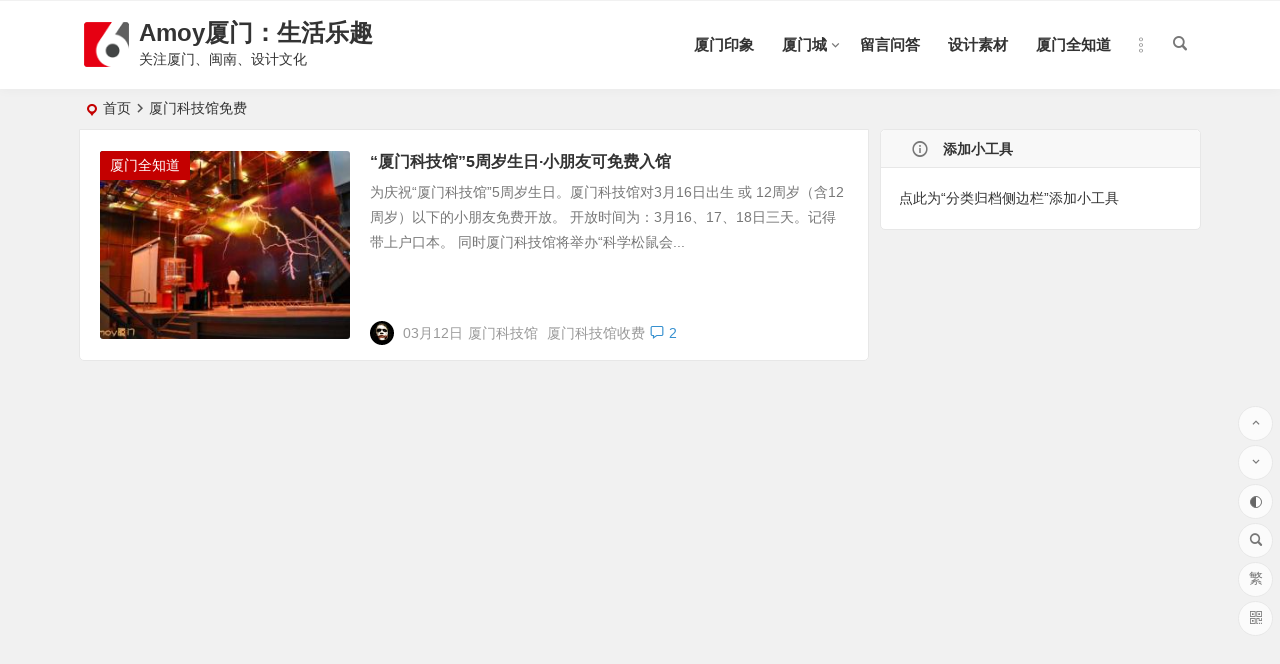

--- FILE ---
content_type: text/html; charset=UTF-8
request_url: https://amoyxm.com/tag/%E5%8E%A6%E9%97%A8%E7%A7%91%E6%8A%80%E9%A6%86%E5%85%8D%E8%B4%B9/
body_size: 5889
content:
<!DOCTYPE html>
<html lang="zh-CN">
<head>
<meta charset="UTF-8" />
<meta name="viewport" content="width=device-width, initial-scale=1, minimum-scale=1.0, maximum-scale=1.0, user-scalable=no" />
<meta http-equiv="Cache-Control" content="no-transform" />
<meta http-equiv="Cache-Control" content="no-siteapp" />
<title>厦门科技馆免费 | Amoy厦门：生活乐趣</title>
<meta name="description" content="" />
<meta name="keywords" content="厦门科技馆免费" />
<link rel="shortcut icon" href="https://amoyxm.com/wp-content/uploads/2017/11/bitbug_favicon.ico">
<link rel="apple-touch-icon" sizes="114x114" href="https://amoyxm.com/wp-content/uploads/2017/11/yidongduanlogo.jpg" />
<link rel="pingback" href="https://amoyxm.com/xmlrpc.php">
<meta name='robots' content='max-image-preview:large' />
<link rel='stylesheet' id='begin-style-css'  href='https://amoyxm.com/wp-content/themes/begin/style.css?ver=2022/01/11' type='text/css' media='all' />
<link rel='stylesheet' id='be-css'  href='https://amoyxm.com/wp-content/themes/begin/css/be.css?ver=2022/01/11' type='text/css' media='all' />
<link rel='stylesheet' id='dashicons-css'  href='https://amoyxm.com/wp-includes/css/dashicons.min.css?ver=5.8.12' type='text/css' media='all' />
<link rel='stylesheet' id='fonts-css'  href='https://amoyxm.com/wp-content/themes/begin/css/fonts/fonts.css?ver=2022/01/11' type='text/css' media='all' />
<link rel='stylesheet' id='icons-css'  href='https://amoyxm.com/wp-content/themes/begin/css/icons/icons.css?ver=2022/01/11' type='text/css' media='all' />
<script type='text/javascript' src='https://amoyxm.com/wp-includes/js/jquery/jquery.min.js?ver=3.6.0' id='jquery-core-js'></script>
<script type='text/javascript' src='https://amoyxm.com/wp-includes/js/jquery/jquery-migrate.min.js?ver=3.3.2' id='jquery-migrate-js'></script>
<script type='text/javascript' src='https://amoyxm.com/wp-content/themes/begin/js/jquery.lazyload.js?ver=2022/01/11' id='lazyload-js'></script>
<!--[if lt IE 9]>
<script type='text/javascript' src='https://amoyxm.com/wp-content/themes/begin/js/html5.js?ver=2022/01/11' id='html5-js'></script>
<![endif]-->
<style type="text/css">.thumbnail {max-width: 250px;}@media screen and (max-width: 620px) {.thumbnail {max-width: 100px;}}.entry-meta {left: 290px;}@media screen and (max-width: 620px) {.entry-meta {left: 130px;}}@media screen and (min-width: 1025px) {.nav-menu li.menu-item:nth-child(n+8){display: none;}}.planned {transition: width 4000ms;}</style><script>
var _hmt = _hmt || [];
(function() {
  var hm = document.createElement("script");
  hm.src = "https://hm.baidu.com/hm.js?3dd2c1643be1e08fef0cf96c75908a59";
  var s = document.getElementsByTagName("script")[0]; 
  s.parentNode.insertBefore(hm, s);
})();
</script>
</head>
<body data-rsssl=1 class="archive tag tag-1235" ontouchstart="">
	<script>
		if (localStorage.getItem('beNightMode')) {
			document.body.className +=' night';
		}
	</script>
	<div id="page" class="hfeed site">
	<header id="masthead" class="site-header site-header-h">
	<div id="header-main" class="header-main">
				<div id="menu-container" class="da">
			<div id="navigation-top" class="bgt menu_c">
				<span class="nav-search"></span>														<div class="logo-site">
												<p class="site-title">
						<a href="https://amoyxm.com/">
			<span class="logo-small"><img src="https://amoyxm.com/wp-content/themes/begin5.2/img/logo-s.png" alt="Amoy厦门：生活乐趣" /></span>
			Amoy厦门：生活乐趣		</a>
	
	
			</p>

								<p class="site-description clear-small">关注厦门、闽南、设计文化</p>
								</div>

									<div id="site-nav-wrap" class="site-nav-wrap-right">
									<div id="sidr-close">
						<span class="toggle-sidr-close"><i class="be be-cross"></i></span>
												</div>
					<nav id="site-nav" class="main-nav nav-ace">
												<span id="navigation-toggle" class="bars"><i class="be be-menu"></i></span>
			
		<div class="menu-amoy-container"><ul id="menu-amoy" class="down-menu nav-menu main-menu-more"><li id="menu-item-7713" class="menu-item menu-item-type-taxonomy menu-item-object-category menu-item-7713"><a href="https://amoyxm.com/category/ljxm/xmyx/">厦门印象</a></li>
<li id="menu-item-21733" class="menu-item menu-item-type-taxonomy menu-item-object-category menu-item-has-children menu-item-21733"><a href="https://amoyxm.com/category/xiamencheng/">厦门城</a>
<ul class="sub-menu">
	<li id="menu-item-21741" class="menu-item menu-item-type-taxonomy menu-item-object-category menu-item-21741"><a href="https://amoyxm.com/category/xiamencheng/xiamendao/">厦门岛</a></li>
	<li id="menu-item-21743" class="menu-item menu-item-type-taxonomy menu-item-object-category menu-item-21743"><a href="https://amoyxm.com/category/xiamencheng/haicang/">海沧</a></li>
	<li id="menu-item-21748" class="menu-item menu-item-type-taxonomy menu-item-object-category menu-item-21748"><a href="https://amoyxm.com/category/xiamencheng/jimei/">集美</a></li>
	<li id="menu-item-21749" class="menu-item menu-item-type-taxonomy menu-item-object-category menu-item-21749"><a href="https://amoyxm.com/category/xiamencheng/tongan/">同安</a></li>
	<li id="menu-item-21751" class="menu-item menu-item-type-taxonomy menu-item-object-category menu-item-21751"><a href="https://amoyxm.com/category/xiamencheng/xiangan/">翔安</a></li>
</ul>
</li>
<li id="menu-item-7737" class="menu-item menu-item-type-post_type menu-item-object-page menu-item-7737"><a href="https://amoyxm.com/lyb">留言问答</a></li>
<li id="menu-item-23810" class="menu-item menu-item-type-taxonomy menu-item-object-category menu-item-23810"><a href="https://amoyxm.com/category/sheji/">设计素材</a></li>
<li id="menu-item-7722" class="menu-item menu-item-type-taxonomy menu-item-object-category menu-item-7722"><a href="https://amoyxm.com/category/ljxm/xmzd/">厦门全知道</a></li>
<li class="nav-more"><span class="nav-more-i"><i class="be be-more"></i></span><ul class="menu-more-li"></ul></li></ul></div>
<div id="overlay"></div>
					</nav>
				</div>
												<span class="weibo">
	<wb:follow-button uid="amoyxm1" width="67" height="24" ></wb:follow-button>
</span>				<div class="clear"></div>
			</div>
		</div>
	</div>
</header>
<div id="search-main" class="da">
	<div class="off-search-a"></div>
	<div class="search-wrap bgt fadeInDown animated">
					<div class="searchbar da">
							<form method="get" id="searchform-so" action="https://amoyxm.com/">
					<span class="search-input">
						<input type="text" value="" name="s" id="so" class="bk dah" placeholder="输入关键字" required />
						<button type="submit" id="searchsubmit-so" class="bk da"><i class="be be-search"></i></button>
					</span>
										<div class="clear"></div>
				</form>
						</div>
		
		
					<div class="searchbar da">
				<form method="get" id="searchform" action="https://cse.google.com/cse" target="_blank">
					<span class="search-input">
						<input type="text" value="" name="q" id="s" class="bk dah" placeholder="Google" />
						<input type="hidden" name="cx" value="005077649218303215363:ngrflw3nv8m" />
						<input type="hidden" name="ie" value="UTF-8" />
						<button type="submit" id="searchsubmit" class="search-close bk da"><svg class="icon" viewBox="0 0 1024 1024" version="1.1" xmlns="http://www.w3.org/2000/svg" p-id="1785" width="200" height="200"><path d="M522.016 438.016v176h290.016c-12 76-88 222.016-290.016 222.016-174.016 0-318.016-146.016-318.016-324s144-324 318.016-324c100 0 166.016 44 204 80l140-134.016C776 50.016 660 0 522.016 0c-282.016 0-512 230.016-512 512 0 284 230.016 512 512 512 296 0 492-208 492-500 0-34.016-4-60-8-84z" p-id="1786"></path></svg></button>
					</span>
				</form>
			</div>
		
				<div class="searchbar da">
			<form method="get" id="searchform" action="https://www.bing.com/search" target="_blank">
				<span class="search-input">
					<input type="text" value="" name="q" id="s" class="bk dah" placeholder="Bing" />
					<input type="hidden" name="q1" value="site:amoyxm.com">
					<button type="submit" id="searchsubmit" class="bk da"><svg class="icon" viewBox="0 0 1024 1024" version="1.1" xmlns="http://www.w3.org/2000/svg" p-id="2107" width="200" height="200"><path d="M340.5824 70.109867L102.536533 0.682667v851.217066L340.650667 643.345067V70.109867zM102.536533 851.7632l238.045867 171.6224 580.881067-340.923733V411.784533L102.536533 851.831467z" p-id="2108"></path><path d="M409.463467 255.3856l113.732266 238.933333 138.8544 56.866134 259.413334-139.400534-506.0608-156.330666z" p-id="2109"></path></svg></button>
				</span>
			</form>
		</div>
		
		
				<div class="clear"></div>

				<nav class="search-nav hz">
			<h4 class="hz">搜索热点</h4>
			<div class="clear"></div>
			<div class="menu-amoy-container"><ul id="menu-amoy-1" class="search-menu"><li class="menu-item menu-item-type-taxonomy menu-item-object-category menu-item-7713"><a href="https://amoyxm.com/category/ljxm/xmyx/">厦门印象</a></li>
<li class="menu-item menu-item-type-taxonomy menu-item-object-category menu-item-has-children menu-item-21733"><a href="https://amoyxm.com/category/xiamencheng/">厦门城</a>
<ul class="sub-menu">
	<li class="menu-item menu-item-type-taxonomy menu-item-object-category menu-item-21741"><a href="https://amoyxm.com/category/xiamencheng/xiamendao/">厦门岛</a></li>
	<li class="menu-item menu-item-type-taxonomy menu-item-object-category menu-item-21743"><a href="https://amoyxm.com/category/xiamencheng/haicang/">海沧</a></li>
	<li class="menu-item menu-item-type-taxonomy menu-item-object-category menu-item-21748"><a href="https://amoyxm.com/category/xiamencheng/jimei/">集美</a></li>
	<li class="menu-item menu-item-type-taxonomy menu-item-object-category menu-item-21749"><a href="https://amoyxm.com/category/xiamencheng/tongan/">同安</a></li>
	<li class="menu-item menu-item-type-taxonomy menu-item-object-category menu-item-21751"><a href="https://amoyxm.com/category/xiamencheng/xiangan/">翔安</a></li>
</ul>
</li>
<li class="menu-item menu-item-type-post_type menu-item-object-page menu-item-7737"><a href="https://amoyxm.com/lyb">留言问答</a></li>
<li class="menu-item menu-item-type-taxonomy menu-item-object-category menu-item-23810"><a href="https://amoyxm.com/category/sheji/">设计素材</a></li>
<li class="menu-item menu-item-type-taxonomy menu-item-object-category menu-item-7722"><a href="https://amoyxm.com/category/ljxm/xmzd/">厦门全知道</a></li>
</ul></div>		</nav>
				<div class="clear"></div>
	</div>
	<div class="off-search-b">
		<div class="clear"></div>
	</div>
	<div class="off-search dah fadeInDown animated"></div>
</div>					<nav class="bread">
		<div class="be-bread">
			<div class="breadcrumb"><span class="seat"></span><span class="home-text"><a href="https://amoyxm.com/" rel="bookmark">首页</a></span><i class="be be-arrowright"></i><span class="current">厦门科技馆免费</span></div>		</div>
	</nav>
		
		
	
	




	
	<div id="content" class="site-content site-small site-roll">
		
<section id="primary" class="content-area">
	<main id="main" class="site-main domargin" role="main">
					
					<article id="post-2122" data-aos=fade-up class="ms bk doclose scl post-2122 post type-post status-publish format-standard hentry category-xmzd tag-1232 tag-1233 tag-1234 tag-1235 tag-1236 tag-1237 rras">
	
					<figure class="thumbnail">
				<a class="sc" rel="external nofollow" href="https://amoyxm.com/2122.html"><img src="https://amoyxm.com/wp-content/themes/begin/prune.php?src=https://amoyxm.com/wp-content/uploads/2012/03/00ff05cdd37c0f7d20f703.jpg&w=280&h=210&a=&zc=1" alt="“厦门科技馆”5周岁生日·小朋友可免费入馆" width="280" height="210" /></a>				<span class="cat"><a href="https://amoyxm.com/category/ljxm/xmzd/">厦门全知道</a></span>
			</figure>
		
		<header class="entry-header meta-t entry-header-c">
					<h2 class="entry-title"><a href="https://amoyxm.com/2122.html" rel="bookmark">“厦门科技馆”5周岁生日·小朋友可免费入馆</a></h2>			</header><!-- .entry-header -->

	<div class="entry-content">
					<div class="archive-content">
				为庆祝“厦门科技馆”5周岁生日。厦门科技馆对3月16日出生 或 12周岁（含12周岁）以下的小朋友免费开放。 开放时间为：3月16、17、18日三天。记得带上户口本。 同时厦门科技馆将举办“科学松鼠会...			</div>
			<div class="clear"></div>
			<span class="title-l"></span>
										<span class="entry-meta lbm lvr">
					<span class="meta-author"><a href="https://amoyxm.com/author/Amoy/" rel="external nofollow">
	<span class="meta-author">
		<span class="meta-author-avatar load" title="Amoy厦门">
							<img alt='Amoy厦门' src='[data-uri]' data-original='https://s2.ax1x.com/2019/06/08/VDa45F.jpg' class='avatar avatar-64 photo letter' height='64' width='64' />					</span>
	</span>
</a>
</span><span class="date">03月12日</span><span class="post-tag"><a href="https://amoyxm.com/tag/%e5%8e%a6%e9%97%a8%e7%a7%91%e6%8a%80%e9%a6%86/" class="tag-cloud-link tag-link-1232 tag-link-position-1" style="font-size: 14px;">厦门科技馆</a>
<a href="https://amoyxm.com/tag/%e5%8e%a6%e9%97%a8%e7%a7%91%e6%8a%80%e9%a6%86%e6%94%b6%e8%b4%b9/" class="tag-cloud-link tag-link-1233 tag-link-position-2" style="font-size: 14px;">厦门科技馆收费</a></span><span class="comment"><a href="https://amoyxm.com/2122.html#comments"><i class="be be-speechbubble ri"></i>2</a></span>				</span>
			
				<div class="clear"></div>
	</div><!-- .entry-content -->

							<span class="entry-more more-roll ease"><a href="https://amoyxm.com/2122.html" rel="external nofollow">阅读全文</a></span>		</article><!-- #post -->


			
		
		
	</main><!-- .site-main -->

	<div class="pagenav-clear"><div class="turn turn-small"><div class="clear"></div></div></div>

</section><!-- .content-area -->

<div id="sidebar" class="widget-area all-sidebar">

	
	
						<aside id="add-widgets" class="widget widget_text bk">
				<h3 class="widget-title da bkx"><i class="be be-warning"></i>添加小工具</h3>
				<div class="textwidget">
					<a href="https://amoyxm.com/wp-admin/widgets.php" target="_blank">点此为“分类归档侧边栏”添加小工具</a>
				</div>
			</aside>
			</div>

<div class="clear"></div>	</div>
	<div class="clear"></div>
						<footer id="colophon" class="site-footer bgt" role="contentinfo">
		<div class="site-info">
			<div class="site-copyright">
				Copyright ©Amoy厦门 版权所有  备案号：<a href="http://beian.miit.gov.cn">闽ICP备17030486号-1</a>  联系QQ：364958008			</div>
			<div class="add-info">
				<script src="https://s9.cnzz.com/z_stat.php?id=3757108&web_id=3757108" language="JavaScript"></script>				<div class="clear"></div>
											</div>

				</div>
			</footer>
		<ul id="scroll" class="bgt fds">
	<li class="toc-scroll toc-no"><a class="toc-button fo ms"><i class="be be-sort"></i></a><div class="toc-prompt"><div class="toc-arrow">目录<i class="be be-playarrow"></i></div></div></li>
		<li><a class="scroll-h ms fo"><i class="be be-arrowup"></i></a></li>		<li><a class="scroll-b ms fo"><i class="be be-arrowdown"></i></a></li>			<ul class="night-day bgt">
			<li><span class="night-main"><a class="m-night fo ms"><span class="m-moon"><span></span></span></a></span></li>
			<li><a class="m-day fo ms"><i class="be be-loader"></i></a></li>
		</ul>
		<li><a class="scroll-search ms fo"><i class="be be-search"></i></a></li>	<li class="gb2-site"><a id="gb2big5" class="ms fo"><span class="dah">繁</span></a></li>				<li class="qrshow">
			<a class="qrurl ms fo"><i class="be be-qr-code"></i></a>
			<span class="qrurl-box yy bk fd">
				<img id="qrious">
				<span class="logo-qr"><img src="https://amoyxm.com/wp-content/themes/begin5.2/img/logo-s.png" alt="Amoy厦门：生活乐趣" /></span>				<p>本页二维码</p>
				<span class="arrow-right"></span>
			</span>
		</li>
	</ul>
						<script src="https://tjs.sjs.sinajs.cn/open/api/js/wb.js" type="text/javascript" charset="utf-8"></script>
		<html xmlns:wb="https://open.weibo.com/wb">
	</div>
<script type='text/javascript' id='superfish-js-after'>var fallwidth = {fall_width: 190}</script>
<script type='text/javascript' id='favorite-js-before'>
var keep = {"ajaxurl":"https:\/\/amoyxm.com\/wp-admin\/admin-ajax.php","nonce":"d922412a2e","errorMessage":"\u51fa\u9519\u4e86"}; 
</script>
<script type='text/javascript' src='https://amoyxm.com/wp-content/themes/begin/js/favorite-script.js?ver=2022/01/11' id='favorite-js'></script>
<script type='text/javascript' src='https://amoyxm.com/wp-content/themes/begin/js/superfish.js?ver=2022/01/11' id='superfish-js'></script>
<script type='text/javascript' src='https://amoyxm.com/wp-content/themes/begin/js/begin-script.js?ver=2022/01/11' id='be_script-js'></script>
<script type='text/javascript' id='be_script-js-after'>
var host = {"site":"https:\/\/amoyxm.com"}; var plt =  {"time":"30"}; 
var copiedurl = {"copied":"\u5df2\u590d\u5236"}; var copiedlink = {"copylink":"\u590d\u5236\u94fe\u63a5"}; 
</script>
<script type='text/javascript' src='https://amoyxm.com/wp-content/themes/begin/js/ajax-content.js?ver=2022/01/11' id='ajax-content-js'></script>
<script type='text/javascript' id='ajax-content-js-after'>
var ajax_content = {"ajax_url":"https:\/\/amoyxm.com\/wp-admin\/admin-ajax.php"}; 
</script>
<script type='text/javascript' src='https://amoyxm.com/wp-content/themes/begin/js/gb2big5.js?ver=2022/01/11' id='gb2big5-js'></script>
<script type='text/javascript' src='https://amoyxm.com/wp-content/themes/begin/js/qrious.js?ver=2022/01/11' id='qrious-js-js'></script>
<script type='text/javascript' id='qrious-js-js-after'>
var ajaxqrurl = {"qrurl":"1"}; 
</script>
<script type='text/javascript' src='https://amoyxm.com/wp-content/themes/begin/js/owl.js?ver=2022/01/11' id='owl-js'></script>
<script type='text/javascript' id='owl-js-after'>
var Timeout = {"owl_time":"4000"}; var gridcarousel = {"grid_carousel_f":"4"}; var flexiselitems = {"flexisel_f":"5"}; 
</script>
<script type='text/javascript' src='https://amoyxm.com/wp-content/themes/begin/js/sticky.js?ver=2022/01/11' id='sticky-js'></script>
<script type='text/javascript' src='https://amoyxm.com/wp-content/themes/begin/js/ias.js?ver=2022/01/11' id='ias-js'></script>
<script type='text/javascript' src='https://amoyxm.com/wp-content/themes/begin/js/nice-select.js?ver=2022/01/11' id='nice-select-js'></script>
<script type='text/javascript' src='https://amoyxm.com/wp-content/themes/begin/js/infinite-post.js?ver=2022/01/11' id='infinite-post-js'></script>
<script type='text/javascript' id='infinite-post-js-after'>
var Ajaxpost = {"pages_n":"3"}; 
</script>
<script type='text/javascript' src='https://amoyxm.com/wp-content/themes/begin/js/letter.js?ver=2022/01/11' id='letter-js'></script>
<script type='text/javascript' src='https://amoyxm.com/wp-content/themes/begin/js/begin-tab.js?ver=2022/01/11' id='ajax_tab-js'></script>
<script type='text/javascript' id='ajax_tab-js-after'>
var ajax_tab = {"ajax_url":"https:\/\/amoyxm.com\/wp-admin\/admin-ajax.php"}; 
</script>
<script type='text/javascript' src='https://amoyxm.com/wp-content/themes/begin/js/fancybox.js?ver=2022/01/11' id='fancybox-js'></script>
</body>
</html>